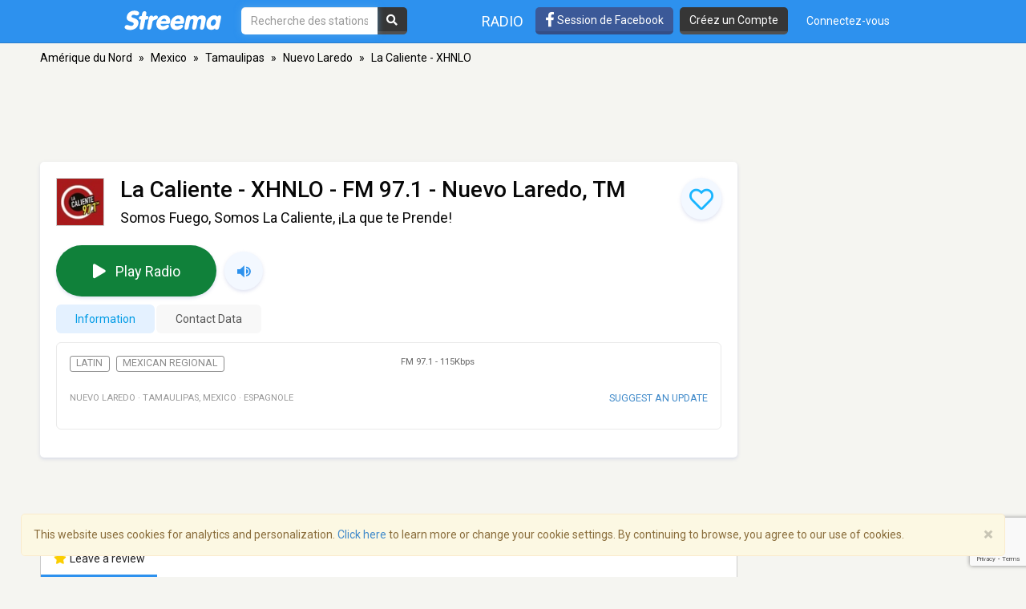

--- FILE ---
content_type: text/html; charset=utf-8
request_url: https://www.google.com/recaptcha/api2/anchor?ar=1&k=6LeCbKwfAAAAAGXbwG-wyQhhz9dxlXuTdtc_oCwI&co=aHR0cHM6Ly9mci5zdHJlZW1hLmNvbTo0NDM.&hl=en&v=N67nZn4AqZkNcbeMu4prBgzg&size=invisible&anchor-ms=20000&execute-ms=30000&cb=nf0v4bvhwyw4
body_size: 49940
content:
<!DOCTYPE HTML><html dir="ltr" lang="en"><head><meta http-equiv="Content-Type" content="text/html; charset=UTF-8">
<meta http-equiv="X-UA-Compatible" content="IE=edge">
<title>reCAPTCHA</title>
<style type="text/css">
/* cyrillic-ext */
@font-face {
  font-family: 'Roboto';
  font-style: normal;
  font-weight: 400;
  font-stretch: 100%;
  src: url(//fonts.gstatic.com/s/roboto/v48/KFO7CnqEu92Fr1ME7kSn66aGLdTylUAMa3GUBHMdazTgWw.woff2) format('woff2');
  unicode-range: U+0460-052F, U+1C80-1C8A, U+20B4, U+2DE0-2DFF, U+A640-A69F, U+FE2E-FE2F;
}
/* cyrillic */
@font-face {
  font-family: 'Roboto';
  font-style: normal;
  font-weight: 400;
  font-stretch: 100%;
  src: url(//fonts.gstatic.com/s/roboto/v48/KFO7CnqEu92Fr1ME7kSn66aGLdTylUAMa3iUBHMdazTgWw.woff2) format('woff2');
  unicode-range: U+0301, U+0400-045F, U+0490-0491, U+04B0-04B1, U+2116;
}
/* greek-ext */
@font-face {
  font-family: 'Roboto';
  font-style: normal;
  font-weight: 400;
  font-stretch: 100%;
  src: url(//fonts.gstatic.com/s/roboto/v48/KFO7CnqEu92Fr1ME7kSn66aGLdTylUAMa3CUBHMdazTgWw.woff2) format('woff2');
  unicode-range: U+1F00-1FFF;
}
/* greek */
@font-face {
  font-family: 'Roboto';
  font-style: normal;
  font-weight: 400;
  font-stretch: 100%;
  src: url(//fonts.gstatic.com/s/roboto/v48/KFO7CnqEu92Fr1ME7kSn66aGLdTylUAMa3-UBHMdazTgWw.woff2) format('woff2');
  unicode-range: U+0370-0377, U+037A-037F, U+0384-038A, U+038C, U+038E-03A1, U+03A3-03FF;
}
/* math */
@font-face {
  font-family: 'Roboto';
  font-style: normal;
  font-weight: 400;
  font-stretch: 100%;
  src: url(//fonts.gstatic.com/s/roboto/v48/KFO7CnqEu92Fr1ME7kSn66aGLdTylUAMawCUBHMdazTgWw.woff2) format('woff2');
  unicode-range: U+0302-0303, U+0305, U+0307-0308, U+0310, U+0312, U+0315, U+031A, U+0326-0327, U+032C, U+032F-0330, U+0332-0333, U+0338, U+033A, U+0346, U+034D, U+0391-03A1, U+03A3-03A9, U+03B1-03C9, U+03D1, U+03D5-03D6, U+03F0-03F1, U+03F4-03F5, U+2016-2017, U+2034-2038, U+203C, U+2040, U+2043, U+2047, U+2050, U+2057, U+205F, U+2070-2071, U+2074-208E, U+2090-209C, U+20D0-20DC, U+20E1, U+20E5-20EF, U+2100-2112, U+2114-2115, U+2117-2121, U+2123-214F, U+2190, U+2192, U+2194-21AE, U+21B0-21E5, U+21F1-21F2, U+21F4-2211, U+2213-2214, U+2216-22FF, U+2308-230B, U+2310, U+2319, U+231C-2321, U+2336-237A, U+237C, U+2395, U+239B-23B7, U+23D0, U+23DC-23E1, U+2474-2475, U+25AF, U+25B3, U+25B7, U+25BD, U+25C1, U+25CA, U+25CC, U+25FB, U+266D-266F, U+27C0-27FF, U+2900-2AFF, U+2B0E-2B11, U+2B30-2B4C, U+2BFE, U+3030, U+FF5B, U+FF5D, U+1D400-1D7FF, U+1EE00-1EEFF;
}
/* symbols */
@font-face {
  font-family: 'Roboto';
  font-style: normal;
  font-weight: 400;
  font-stretch: 100%;
  src: url(//fonts.gstatic.com/s/roboto/v48/KFO7CnqEu92Fr1ME7kSn66aGLdTylUAMaxKUBHMdazTgWw.woff2) format('woff2');
  unicode-range: U+0001-000C, U+000E-001F, U+007F-009F, U+20DD-20E0, U+20E2-20E4, U+2150-218F, U+2190, U+2192, U+2194-2199, U+21AF, U+21E6-21F0, U+21F3, U+2218-2219, U+2299, U+22C4-22C6, U+2300-243F, U+2440-244A, U+2460-24FF, U+25A0-27BF, U+2800-28FF, U+2921-2922, U+2981, U+29BF, U+29EB, U+2B00-2BFF, U+4DC0-4DFF, U+FFF9-FFFB, U+10140-1018E, U+10190-1019C, U+101A0, U+101D0-101FD, U+102E0-102FB, U+10E60-10E7E, U+1D2C0-1D2D3, U+1D2E0-1D37F, U+1F000-1F0FF, U+1F100-1F1AD, U+1F1E6-1F1FF, U+1F30D-1F30F, U+1F315, U+1F31C, U+1F31E, U+1F320-1F32C, U+1F336, U+1F378, U+1F37D, U+1F382, U+1F393-1F39F, U+1F3A7-1F3A8, U+1F3AC-1F3AF, U+1F3C2, U+1F3C4-1F3C6, U+1F3CA-1F3CE, U+1F3D4-1F3E0, U+1F3ED, U+1F3F1-1F3F3, U+1F3F5-1F3F7, U+1F408, U+1F415, U+1F41F, U+1F426, U+1F43F, U+1F441-1F442, U+1F444, U+1F446-1F449, U+1F44C-1F44E, U+1F453, U+1F46A, U+1F47D, U+1F4A3, U+1F4B0, U+1F4B3, U+1F4B9, U+1F4BB, U+1F4BF, U+1F4C8-1F4CB, U+1F4D6, U+1F4DA, U+1F4DF, U+1F4E3-1F4E6, U+1F4EA-1F4ED, U+1F4F7, U+1F4F9-1F4FB, U+1F4FD-1F4FE, U+1F503, U+1F507-1F50B, U+1F50D, U+1F512-1F513, U+1F53E-1F54A, U+1F54F-1F5FA, U+1F610, U+1F650-1F67F, U+1F687, U+1F68D, U+1F691, U+1F694, U+1F698, U+1F6AD, U+1F6B2, U+1F6B9-1F6BA, U+1F6BC, U+1F6C6-1F6CF, U+1F6D3-1F6D7, U+1F6E0-1F6EA, U+1F6F0-1F6F3, U+1F6F7-1F6FC, U+1F700-1F7FF, U+1F800-1F80B, U+1F810-1F847, U+1F850-1F859, U+1F860-1F887, U+1F890-1F8AD, U+1F8B0-1F8BB, U+1F8C0-1F8C1, U+1F900-1F90B, U+1F93B, U+1F946, U+1F984, U+1F996, U+1F9E9, U+1FA00-1FA6F, U+1FA70-1FA7C, U+1FA80-1FA89, U+1FA8F-1FAC6, U+1FACE-1FADC, U+1FADF-1FAE9, U+1FAF0-1FAF8, U+1FB00-1FBFF;
}
/* vietnamese */
@font-face {
  font-family: 'Roboto';
  font-style: normal;
  font-weight: 400;
  font-stretch: 100%;
  src: url(//fonts.gstatic.com/s/roboto/v48/KFO7CnqEu92Fr1ME7kSn66aGLdTylUAMa3OUBHMdazTgWw.woff2) format('woff2');
  unicode-range: U+0102-0103, U+0110-0111, U+0128-0129, U+0168-0169, U+01A0-01A1, U+01AF-01B0, U+0300-0301, U+0303-0304, U+0308-0309, U+0323, U+0329, U+1EA0-1EF9, U+20AB;
}
/* latin-ext */
@font-face {
  font-family: 'Roboto';
  font-style: normal;
  font-weight: 400;
  font-stretch: 100%;
  src: url(//fonts.gstatic.com/s/roboto/v48/KFO7CnqEu92Fr1ME7kSn66aGLdTylUAMa3KUBHMdazTgWw.woff2) format('woff2');
  unicode-range: U+0100-02BA, U+02BD-02C5, U+02C7-02CC, U+02CE-02D7, U+02DD-02FF, U+0304, U+0308, U+0329, U+1D00-1DBF, U+1E00-1E9F, U+1EF2-1EFF, U+2020, U+20A0-20AB, U+20AD-20C0, U+2113, U+2C60-2C7F, U+A720-A7FF;
}
/* latin */
@font-face {
  font-family: 'Roboto';
  font-style: normal;
  font-weight: 400;
  font-stretch: 100%;
  src: url(//fonts.gstatic.com/s/roboto/v48/KFO7CnqEu92Fr1ME7kSn66aGLdTylUAMa3yUBHMdazQ.woff2) format('woff2');
  unicode-range: U+0000-00FF, U+0131, U+0152-0153, U+02BB-02BC, U+02C6, U+02DA, U+02DC, U+0304, U+0308, U+0329, U+2000-206F, U+20AC, U+2122, U+2191, U+2193, U+2212, U+2215, U+FEFF, U+FFFD;
}
/* cyrillic-ext */
@font-face {
  font-family: 'Roboto';
  font-style: normal;
  font-weight: 500;
  font-stretch: 100%;
  src: url(//fonts.gstatic.com/s/roboto/v48/KFO7CnqEu92Fr1ME7kSn66aGLdTylUAMa3GUBHMdazTgWw.woff2) format('woff2');
  unicode-range: U+0460-052F, U+1C80-1C8A, U+20B4, U+2DE0-2DFF, U+A640-A69F, U+FE2E-FE2F;
}
/* cyrillic */
@font-face {
  font-family: 'Roboto';
  font-style: normal;
  font-weight: 500;
  font-stretch: 100%;
  src: url(//fonts.gstatic.com/s/roboto/v48/KFO7CnqEu92Fr1ME7kSn66aGLdTylUAMa3iUBHMdazTgWw.woff2) format('woff2');
  unicode-range: U+0301, U+0400-045F, U+0490-0491, U+04B0-04B1, U+2116;
}
/* greek-ext */
@font-face {
  font-family: 'Roboto';
  font-style: normal;
  font-weight: 500;
  font-stretch: 100%;
  src: url(//fonts.gstatic.com/s/roboto/v48/KFO7CnqEu92Fr1ME7kSn66aGLdTylUAMa3CUBHMdazTgWw.woff2) format('woff2');
  unicode-range: U+1F00-1FFF;
}
/* greek */
@font-face {
  font-family: 'Roboto';
  font-style: normal;
  font-weight: 500;
  font-stretch: 100%;
  src: url(//fonts.gstatic.com/s/roboto/v48/KFO7CnqEu92Fr1ME7kSn66aGLdTylUAMa3-UBHMdazTgWw.woff2) format('woff2');
  unicode-range: U+0370-0377, U+037A-037F, U+0384-038A, U+038C, U+038E-03A1, U+03A3-03FF;
}
/* math */
@font-face {
  font-family: 'Roboto';
  font-style: normal;
  font-weight: 500;
  font-stretch: 100%;
  src: url(//fonts.gstatic.com/s/roboto/v48/KFO7CnqEu92Fr1ME7kSn66aGLdTylUAMawCUBHMdazTgWw.woff2) format('woff2');
  unicode-range: U+0302-0303, U+0305, U+0307-0308, U+0310, U+0312, U+0315, U+031A, U+0326-0327, U+032C, U+032F-0330, U+0332-0333, U+0338, U+033A, U+0346, U+034D, U+0391-03A1, U+03A3-03A9, U+03B1-03C9, U+03D1, U+03D5-03D6, U+03F0-03F1, U+03F4-03F5, U+2016-2017, U+2034-2038, U+203C, U+2040, U+2043, U+2047, U+2050, U+2057, U+205F, U+2070-2071, U+2074-208E, U+2090-209C, U+20D0-20DC, U+20E1, U+20E5-20EF, U+2100-2112, U+2114-2115, U+2117-2121, U+2123-214F, U+2190, U+2192, U+2194-21AE, U+21B0-21E5, U+21F1-21F2, U+21F4-2211, U+2213-2214, U+2216-22FF, U+2308-230B, U+2310, U+2319, U+231C-2321, U+2336-237A, U+237C, U+2395, U+239B-23B7, U+23D0, U+23DC-23E1, U+2474-2475, U+25AF, U+25B3, U+25B7, U+25BD, U+25C1, U+25CA, U+25CC, U+25FB, U+266D-266F, U+27C0-27FF, U+2900-2AFF, U+2B0E-2B11, U+2B30-2B4C, U+2BFE, U+3030, U+FF5B, U+FF5D, U+1D400-1D7FF, U+1EE00-1EEFF;
}
/* symbols */
@font-face {
  font-family: 'Roboto';
  font-style: normal;
  font-weight: 500;
  font-stretch: 100%;
  src: url(//fonts.gstatic.com/s/roboto/v48/KFO7CnqEu92Fr1ME7kSn66aGLdTylUAMaxKUBHMdazTgWw.woff2) format('woff2');
  unicode-range: U+0001-000C, U+000E-001F, U+007F-009F, U+20DD-20E0, U+20E2-20E4, U+2150-218F, U+2190, U+2192, U+2194-2199, U+21AF, U+21E6-21F0, U+21F3, U+2218-2219, U+2299, U+22C4-22C6, U+2300-243F, U+2440-244A, U+2460-24FF, U+25A0-27BF, U+2800-28FF, U+2921-2922, U+2981, U+29BF, U+29EB, U+2B00-2BFF, U+4DC0-4DFF, U+FFF9-FFFB, U+10140-1018E, U+10190-1019C, U+101A0, U+101D0-101FD, U+102E0-102FB, U+10E60-10E7E, U+1D2C0-1D2D3, U+1D2E0-1D37F, U+1F000-1F0FF, U+1F100-1F1AD, U+1F1E6-1F1FF, U+1F30D-1F30F, U+1F315, U+1F31C, U+1F31E, U+1F320-1F32C, U+1F336, U+1F378, U+1F37D, U+1F382, U+1F393-1F39F, U+1F3A7-1F3A8, U+1F3AC-1F3AF, U+1F3C2, U+1F3C4-1F3C6, U+1F3CA-1F3CE, U+1F3D4-1F3E0, U+1F3ED, U+1F3F1-1F3F3, U+1F3F5-1F3F7, U+1F408, U+1F415, U+1F41F, U+1F426, U+1F43F, U+1F441-1F442, U+1F444, U+1F446-1F449, U+1F44C-1F44E, U+1F453, U+1F46A, U+1F47D, U+1F4A3, U+1F4B0, U+1F4B3, U+1F4B9, U+1F4BB, U+1F4BF, U+1F4C8-1F4CB, U+1F4D6, U+1F4DA, U+1F4DF, U+1F4E3-1F4E6, U+1F4EA-1F4ED, U+1F4F7, U+1F4F9-1F4FB, U+1F4FD-1F4FE, U+1F503, U+1F507-1F50B, U+1F50D, U+1F512-1F513, U+1F53E-1F54A, U+1F54F-1F5FA, U+1F610, U+1F650-1F67F, U+1F687, U+1F68D, U+1F691, U+1F694, U+1F698, U+1F6AD, U+1F6B2, U+1F6B9-1F6BA, U+1F6BC, U+1F6C6-1F6CF, U+1F6D3-1F6D7, U+1F6E0-1F6EA, U+1F6F0-1F6F3, U+1F6F7-1F6FC, U+1F700-1F7FF, U+1F800-1F80B, U+1F810-1F847, U+1F850-1F859, U+1F860-1F887, U+1F890-1F8AD, U+1F8B0-1F8BB, U+1F8C0-1F8C1, U+1F900-1F90B, U+1F93B, U+1F946, U+1F984, U+1F996, U+1F9E9, U+1FA00-1FA6F, U+1FA70-1FA7C, U+1FA80-1FA89, U+1FA8F-1FAC6, U+1FACE-1FADC, U+1FADF-1FAE9, U+1FAF0-1FAF8, U+1FB00-1FBFF;
}
/* vietnamese */
@font-face {
  font-family: 'Roboto';
  font-style: normal;
  font-weight: 500;
  font-stretch: 100%;
  src: url(//fonts.gstatic.com/s/roboto/v48/KFO7CnqEu92Fr1ME7kSn66aGLdTylUAMa3OUBHMdazTgWw.woff2) format('woff2');
  unicode-range: U+0102-0103, U+0110-0111, U+0128-0129, U+0168-0169, U+01A0-01A1, U+01AF-01B0, U+0300-0301, U+0303-0304, U+0308-0309, U+0323, U+0329, U+1EA0-1EF9, U+20AB;
}
/* latin-ext */
@font-face {
  font-family: 'Roboto';
  font-style: normal;
  font-weight: 500;
  font-stretch: 100%;
  src: url(//fonts.gstatic.com/s/roboto/v48/KFO7CnqEu92Fr1ME7kSn66aGLdTylUAMa3KUBHMdazTgWw.woff2) format('woff2');
  unicode-range: U+0100-02BA, U+02BD-02C5, U+02C7-02CC, U+02CE-02D7, U+02DD-02FF, U+0304, U+0308, U+0329, U+1D00-1DBF, U+1E00-1E9F, U+1EF2-1EFF, U+2020, U+20A0-20AB, U+20AD-20C0, U+2113, U+2C60-2C7F, U+A720-A7FF;
}
/* latin */
@font-face {
  font-family: 'Roboto';
  font-style: normal;
  font-weight: 500;
  font-stretch: 100%;
  src: url(//fonts.gstatic.com/s/roboto/v48/KFO7CnqEu92Fr1ME7kSn66aGLdTylUAMa3yUBHMdazQ.woff2) format('woff2');
  unicode-range: U+0000-00FF, U+0131, U+0152-0153, U+02BB-02BC, U+02C6, U+02DA, U+02DC, U+0304, U+0308, U+0329, U+2000-206F, U+20AC, U+2122, U+2191, U+2193, U+2212, U+2215, U+FEFF, U+FFFD;
}
/* cyrillic-ext */
@font-face {
  font-family: 'Roboto';
  font-style: normal;
  font-weight: 900;
  font-stretch: 100%;
  src: url(//fonts.gstatic.com/s/roboto/v48/KFO7CnqEu92Fr1ME7kSn66aGLdTylUAMa3GUBHMdazTgWw.woff2) format('woff2');
  unicode-range: U+0460-052F, U+1C80-1C8A, U+20B4, U+2DE0-2DFF, U+A640-A69F, U+FE2E-FE2F;
}
/* cyrillic */
@font-face {
  font-family: 'Roboto';
  font-style: normal;
  font-weight: 900;
  font-stretch: 100%;
  src: url(//fonts.gstatic.com/s/roboto/v48/KFO7CnqEu92Fr1ME7kSn66aGLdTylUAMa3iUBHMdazTgWw.woff2) format('woff2');
  unicode-range: U+0301, U+0400-045F, U+0490-0491, U+04B0-04B1, U+2116;
}
/* greek-ext */
@font-face {
  font-family: 'Roboto';
  font-style: normal;
  font-weight: 900;
  font-stretch: 100%;
  src: url(//fonts.gstatic.com/s/roboto/v48/KFO7CnqEu92Fr1ME7kSn66aGLdTylUAMa3CUBHMdazTgWw.woff2) format('woff2');
  unicode-range: U+1F00-1FFF;
}
/* greek */
@font-face {
  font-family: 'Roboto';
  font-style: normal;
  font-weight: 900;
  font-stretch: 100%;
  src: url(//fonts.gstatic.com/s/roboto/v48/KFO7CnqEu92Fr1ME7kSn66aGLdTylUAMa3-UBHMdazTgWw.woff2) format('woff2');
  unicode-range: U+0370-0377, U+037A-037F, U+0384-038A, U+038C, U+038E-03A1, U+03A3-03FF;
}
/* math */
@font-face {
  font-family: 'Roboto';
  font-style: normal;
  font-weight: 900;
  font-stretch: 100%;
  src: url(//fonts.gstatic.com/s/roboto/v48/KFO7CnqEu92Fr1ME7kSn66aGLdTylUAMawCUBHMdazTgWw.woff2) format('woff2');
  unicode-range: U+0302-0303, U+0305, U+0307-0308, U+0310, U+0312, U+0315, U+031A, U+0326-0327, U+032C, U+032F-0330, U+0332-0333, U+0338, U+033A, U+0346, U+034D, U+0391-03A1, U+03A3-03A9, U+03B1-03C9, U+03D1, U+03D5-03D6, U+03F0-03F1, U+03F4-03F5, U+2016-2017, U+2034-2038, U+203C, U+2040, U+2043, U+2047, U+2050, U+2057, U+205F, U+2070-2071, U+2074-208E, U+2090-209C, U+20D0-20DC, U+20E1, U+20E5-20EF, U+2100-2112, U+2114-2115, U+2117-2121, U+2123-214F, U+2190, U+2192, U+2194-21AE, U+21B0-21E5, U+21F1-21F2, U+21F4-2211, U+2213-2214, U+2216-22FF, U+2308-230B, U+2310, U+2319, U+231C-2321, U+2336-237A, U+237C, U+2395, U+239B-23B7, U+23D0, U+23DC-23E1, U+2474-2475, U+25AF, U+25B3, U+25B7, U+25BD, U+25C1, U+25CA, U+25CC, U+25FB, U+266D-266F, U+27C0-27FF, U+2900-2AFF, U+2B0E-2B11, U+2B30-2B4C, U+2BFE, U+3030, U+FF5B, U+FF5D, U+1D400-1D7FF, U+1EE00-1EEFF;
}
/* symbols */
@font-face {
  font-family: 'Roboto';
  font-style: normal;
  font-weight: 900;
  font-stretch: 100%;
  src: url(//fonts.gstatic.com/s/roboto/v48/KFO7CnqEu92Fr1ME7kSn66aGLdTylUAMaxKUBHMdazTgWw.woff2) format('woff2');
  unicode-range: U+0001-000C, U+000E-001F, U+007F-009F, U+20DD-20E0, U+20E2-20E4, U+2150-218F, U+2190, U+2192, U+2194-2199, U+21AF, U+21E6-21F0, U+21F3, U+2218-2219, U+2299, U+22C4-22C6, U+2300-243F, U+2440-244A, U+2460-24FF, U+25A0-27BF, U+2800-28FF, U+2921-2922, U+2981, U+29BF, U+29EB, U+2B00-2BFF, U+4DC0-4DFF, U+FFF9-FFFB, U+10140-1018E, U+10190-1019C, U+101A0, U+101D0-101FD, U+102E0-102FB, U+10E60-10E7E, U+1D2C0-1D2D3, U+1D2E0-1D37F, U+1F000-1F0FF, U+1F100-1F1AD, U+1F1E6-1F1FF, U+1F30D-1F30F, U+1F315, U+1F31C, U+1F31E, U+1F320-1F32C, U+1F336, U+1F378, U+1F37D, U+1F382, U+1F393-1F39F, U+1F3A7-1F3A8, U+1F3AC-1F3AF, U+1F3C2, U+1F3C4-1F3C6, U+1F3CA-1F3CE, U+1F3D4-1F3E0, U+1F3ED, U+1F3F1-1F3F3, U+1F3F5-1F3F7, U+1F408, U+1F415, U+1F41F, U+1F426, U+1F43F, U+1F441-1F442, U+1F444, U+1F446-1F449, U+1F44C-1F44E, U+1F453, U+1F46A, U+1F47D, U+1F4A3, U+1F4B0, U+1F4B3, U+1F4B9, U+1F4BB, U+1F4BF, U+1F4C8-1F4CB, U+1F4D6, U+1F4DA, U+1F4DF, U+1F4E3-1F4E6, U+1F4EA-1F4ED, U+1F4F7, U+1F4F9-1F4FB, U+1F4FD-1F4FE, U+1F503, U+1F507-1F50B, U+1F50D, U+1F512-1F513, U+1F53E-1F54A, U+1F54F-1F5FA, U+1F610, U+1F650-1F67F, U+1F687, U+1F68D, U+1F691, U+1F694, U+1F698, U+1F6AD, U+1F6B2, U+1F6B9-1F6BA, U+1F6BC, U+1F6C6-1F6CF, U+1F6D3-1F6D7, U+1F6E0-1F6EA, U+1F6F0-1F6F3, U+1F6F7-1F6FC, U+1F700-1F7FF, U+1F800-1F80B, U+1F810-1F847, U+1F850-1F859, U+1F860-1F887, U+1F890-1F8AD, U+1F8B0-1F8BB, U+1F8C0-1F8C1, U+1F900-1F90B, U+1F93B, U+1F946, U+1F984, U+1F996, U+1F9E9, U+1FA00-1FA6F, U+1FA70-1FA7C, U+1FA80-1FA89, U+1FA8F-1FAC6, U+1FACE-1FADC, U+1FADF-1FAE9, U+1FAF0-1FAF8, U+1FB00-1FBFF;
}
/* vietnamese */
@font-face {
  font-family: 'Roboto';
  font-style: normal;
  font-weight: 900;
  font-stretch: 100%;
  src: url(//fonts.gstatic.com/s/roboto/v48/KFO7CnqEu92Fr1ME7kSn66aGLdTylUAMa3OUBHMdazTgWw.woff2) format('woff2');
  unicode-range: U+0102-0103, U+0110-0111, U+0128-0129, U+0168-0169, U+01A0-01A1, U+01AF-01B0, U+0300-0301, U+0303-0304, U+0308-0309, U+0323, U+0329, U+1EA0-1EF9, U+20AB;
}
/* latin-ext */
@font-face {
  font-family: 'Roboto';
  font-style: normal;
  font-weight: 900;
  font-stretch: 100%;
  src: url(//fonts.gstatic.com/s/roboto/v48/KFO7CnqEu92Fr1ME7kSn66aGLdTylUAMa3KUBHMdazTgWw.woff2) format('woff2');
  unicode-range: U+0100-02BA, U+02BD-02C5, U+02C7-02CC, U+02CE-02D7, U+02DD-02FF, U+0304, U+0308, U+0329, U+1D00-1DBF, U+1E00-1E9F, U+1EF2-1EFF, U+2020, U+20A0-20AB, U+20AD-20C0, U+2113, U+2C60-2C7F, U+A720-A7FF;
}
/* latin */
@font-face {
  font-family: 'Roboto';
  font-style: normal;
  font-weight: 900;
  font-stretch: 100%;
  src: url(//fonts.gstatic.com/s/roboto/v48/KFO7CnqEu92Fr1ME7kSn66aGLdTylUAMa3yUBHMdazQ.woff2) format('woff2');
  unicode-range: U+0000-00FF, U+0131, U+0152-0153, U+02BB-02BC, U+02C6, U+02DA, U+02DC, U+0304, U+0308, U+0329, U+2000-206F, U+20AC, U+2122, U+2191, U+2193, U+2212, U+2215, U+FEFF, U+FFFD;
}

</style>
<link rel="stylesheet" type="text/css" href="https://www.gstatic.com/recaptcha/releases/N67nZn4AqZkNcbeMu4prBgzg/styles__ltr.css">
<script nonce="SkhBTFAAhS81O40IjaWIHA" type="text/javascript">window['__recaptcha_api'] = 'https://www.google.com/recaptcha/api2/';</script>
<script type="text/javascript" src="https://www.gstatic.com/recaptcha/releases/N67nZn4AqZkNcbeMu4prBgzg/recaptcha__en.js" nonce="SkhBTFAAhS81O40IjaWIHA">
      
    </script></head>
<body><div id="rc-anchor-alert" class="rc-anchor-alert"></div>
<input type="hidden" id="recaptcha-token" value="[base64]">
<script type="text/javascript" nonce="SkhBTFAAhS81O40IjaWIHA">
      recaptcha.anchor.Main.init("[\x22ainput\x22,[\x22bgdata\x22,\x22\x22,\[base64]/[base64]/[base64]/bmV3IHJbeF0oY1swXSk6RT09Mj9uZXcgclt4XShjWzBdLGNbMV0pOkU9PTM/bmV3IHJbeF0oY1swXSxjWzFdLGNbMl0pOkU9PTQ/[base64]/[base64]/[base64]/[base64]/[base64]/[base64]/[base64]/[base64]\x22,\[base64]\\u003d\\u003d\x22,\x22YsOzwq1Ef3ZHw7tQIXLDoMOcw47Do8OZOkrCgDbDrH7ChsOowoIGUCHDkMOxw6xXw5DDjV4oCcKJw7EaFA3DsnJMwrHCo8OLHcKMVcKVw7sfU8Ogw53Dk8Okw7JgRsKPw4DDoAZ4TMKjwq7Cil7CvsKOSXN9Q8OBIsKEw4VrCsKGwoQzUUAGw6sjwrQlw5/ChTzDssKHOEQMwpUTw7k7wpgRw55hJsKka8KaVcORwqsgw4o3wrzDgH96wqlPw6nCuBzCkiYLdgV+w4tRMMKVwrDCssOewo7DrsK1w4EnwoxRw5xuw4EBw5zCkFTCucKENsK+V01/e8Kewoh/T8ObLBpWU8OccQvCuhIUwq9bZMK9JGvClTfCosKcD8O/w6/Di2jDqiHDuylnOsOIw4jCnUlWfEPCkMKXDMK7w68dw6thw7HCv8KeDnQ7N3l6O8KIRsOSKsO4V8OybRl/[base64]/wpTCpW8Aw6tBS8OSwpwiwrA0WQFlwpYdEQkfAz7CoMO1w5AMw6/CjlRePMK6acKrwoNVDiXCkyYMw4ErBcOnwr1tBE/Dt8OPwoEuQHArwrvCpFYpB3QXwqBqYcKdS8OcB1ZFSMOQHTzDjEjCmyckJiRFW8Oyw4bCtUdZw4w4CnAqwr13XGvCvAXCvsOOdFFWQsOQDcO/woMiwqbCnMKuZGBbw6jCnFx4wpMdKMO+dgwwSzI6UcKiw5XDhcO3wqDCrsO6w4dhwopCRCTDqsKDZXLCgS5PwptfbcKNwpTCq8Kbw5LDhsOYw5Aiwpo7w6nDiMK4E8K8wpbDjXh6RE7CkMOew4RVw60mwpoTwpvCqDEoagRNOkJTSsOPJcOYW8Kqwq/Cr8KHZsOcw4hMwoBDw604EC/CqhwjaxvCgC7Cs8KTw7bCoFlXUsOxw6fCi8KcTsOpw7XCqml2w6DCi0kXw5xpD8KdFUrClEFWTMOHMMKJCsKBw5kvwostSsO8w6/ClcOvEXPDrsKow7XCp8KQw7hfwoAJdGs+wo3Dnko/[base64]/[base64]/DusOCQMKaKlRqeMODw4/[base64]/[base64]/DgHHDqilEw7fDklbDtnjCtMObw4PCiww8Vl/DlcOhwp9QwptYDMK0DGbCl8KrwpHDhB4kAXHDtsOGw75fA3TCl8OIwp9Mw57DqsOYV2pbbsKZw6tdwpnDocOYGsKmw5XCssKzw45uYVNDwrTCqgXCgMKzwofCp8KIFsOewofCoRlMw7LClVolwp/CvlQhwoMSwqvDoFMOwqE3wpLChsOrax/DgmTCuwPCgy86w6bDumfDrj7Dq2/ChMKfw6DCi2M9asOrwp/[base64]/DtMKhwrTChh7CiHjCncKywqLDvsKJworClnhgCcK7QMK+Bh7DrinDmmHDsMO+Th/[base64]/DsMKfFMKIw6jCksOmw4I2w4vCqXTCkcOOw5nCqVjDnsKKwpdxw4rDqh9fw75UE2LCucK6wqXCoyAeQ8K5HcKlI0JJHEzDl8KTwrjCgMKvwoJpwqTDs8OvZgYYwqPDpmTCo8KMwpp2CMKGwq/DjMKZJybDqMKbV1TCqTsrwoHDiDoiw6sQwpVow7Acw4/CkMOXPMOuw6JKYE1hRsOxw6p0wqMoWhBFJSzDgmTCqWFyw5DDgjJLHn4/w6Fgw5XDscOEKMKQw5fDpsKVLsOTDMOOwpwpw5vChBF6woNQwrdsT8KVw4/Cg8OFaFrCpMOFwphePsObwrfCicKCOsOWwqR4Nh/DjkU/wo3CsyDCkcOeKMOBLzBCw6HCiA0cwqp9ZsO3MFHDh8Ksw7oFwq/CtsKAcsOTw40GEMObHcKsw7JKw7kBw5TCt8OFw7oDwrHChMKvwpfDr8K4OsOUw6wMb1B6SMKiUVnDuj/[base64]/DnijDmkrDtiBCQcKiUMKiDcKQw74lHW4GC8KdRwnDpgxOB8O8wrtZJDYnwrTCqkvDlMKSBcOUwqTDqmnDs8Oow7DDkEgSw4XDiELDq8Ohw5ZcZMKRE8O6wrXDrm5yFMOYw6sjCsKDw6JjwoJ6BUd4wrvDk8OBwrI3YMO3w5jCjwhUS8O2w7AnK8Kvwo9aBcO8wp/[base64]/CmR8aw4MHwqBnw6DChsKWwrMSFipaPmkgJ0fCukDCksOVwrZDw7hvE8KCwrlMWhZ0w7Qow7jDkcKgwrZCPlrCvMOtJcOBNMO/w5HCiMOqK3PDqiIJH8KVecKbwrTCj1EVBj4JNsODYcKDC8OYwoRrw7HCpsKPKAfCo8KKwoRsw4wqw6jCrGoRw6wBSS4ew77Chm8HJVcFw4zDu3wGem/Dn8OmTwTDpsO2wpIaw7dGZsOdUgddfMOqBENww4lXw6dxw4rDo8K3wr4pDjV4wqR/N8OOwqbCkn89WxtSw4geA3DCusKywrxDwqYvwrzDucKXw7UywopawrfDpsKaw7fCmUXDpMK+Vy9sMGBBwpRSwpxFWMKJw4LDslkOFlbDh8KXwpZFwq0yTsKfw6JxX0/CmCV1wq0tw5TCvmvDmzkVwpzDpnvCswXCocOTw4QcagxZw4o+asKscMOfw6XCjGvClSzCuSzDu8OZw5HDu8K0dsO2CsO3wrk+wo9FS0ZyOMOMGcObwr0rVWh4CEgpScKRFVJqDRfDmMKUwqMdwp4fV0nDocOHYsOxIcKPw5/Dg8KCPCpQw6rClRV4wrJHScKkTsK1wovCqmfDrMOjZ8O1w7JPZz7CoMONw7YwwpIpwrvDgsKIRsK/[base64]/wrtmQwgowqlifmLClBd0N2rCtH/Dl8KswrXDksKmw4NtBRXCjsKgw6zDhV8lwp8BHcKGw7zDthnCsSJAIcKCw7kgJEkkH8KoIMKqAhbDulbCigQcw6nChGJQw4zDkCZew5zDihgGdwJzJnjCkcKGLhRubMKsUxAowqd9AwgHan1xTHsVw4/[base64]/CoMKdw7vCkXbDjCzDvMK2w6zDl3IwZcKca8O6bnoAVcOZw7s3w4M3FirDl8OrYAd/DMKWwr/CtxhMw6owFCIObHfDr1HCpMKcwpXDjMOiNVTCkcKQw4DDrMKMHhFXIX/CvcKRR3XCrF4pwphew61sTXfDu8Kew6FRGV5KBsK4woNIAsK0w4hdM2l3LSzDnQgUZ8K2wqBbwqfDvGDCpsOQw4JvasKKPCRvGwoHwpPDosOVe8Oqw4zDjAkPa2zCnUMCwpBiw5/[base64]/w5PDrMKywoPCh8K4wpUVw7spC8O3YMK2w6lAwqbClCJRJWUJJcK+JT1zRcKvODjDpxJjV1kCwqjCmsOGw5TDtMKiTsOOW8KCXVQew5FkwpLCuEoaT8KEVRvDpHDCm8KKH0/Cq8ObIsO+ITEYC8K0OsO5PFDDoANbwo8Ywoo5ZcOiw5LCnMKewqfDvcOMw5ciwrJkw4TCsFnCk8OEwoHCoR3CucOcwqoIdcKOST/ClcOIUMKwacKBwofCvTbCrMKda8KQNkUqw6/Dv8K5w5MSGMOOw5jCp0zDq8KIOcKew6pZw5vCkcOxwpzCsQQaw68Gw5jDvsOkJ8KYwqbCosKiRsO6OBRPwrdswrpiwpLDpxDChMO6FRMXw43DhsK/TicUw5TCqcOUw54+wr/DoMOEwpjDhGhlak3DigoPwofDgsOXNwvCnsOYZcKsMMOTwpTDn0xCw6vCvWYuThjDrcOcKmgMNEx/w5YFwoBEBsKoLsKbciUaHQHDnMKUZDkLwpZLw4k3CcOTegQowpvDjxFSw4PClXdZwq3CgMKMcxFyQm46CwgcwqTDhMOEwroCwpzDqFXDncKAIsKYeVPDk8OdWMKUw4TDm0DChcOEEMKuF0XDujjDlMOVdyXCni/CoMKfEcKJdGYrawVQeVDDk8KLwo4qw7ZMNjE8w4nCisKnw47Di8Kew53CjX8rCsKXJAjDkBFcw4rCnMODacOYwrjDqVDDjMKPwq0mQcK4wqzCs8OgZiQKeMKLw6TDolQHYkp5w5LDlMKjw4oWeSrCjMKxw6bCusK1wqrChBMnw7R8wqzDqxLDqsO/[base64]/MSfDoD4DcsKRKELCucK4w4xtwpNIw7IHwojDosKWw4zCuXXDkHZnKMKOTTxudk3Dm0ZuwqbCmSrChsOMEzcgw5MzB1JfwpvCrsOMOA7CuVUhc8ONJsOEP8KyZ8KhwppcwoTDsyFIOjTDh2bDnCTCuGF0CsO/w7VoUsKMJhYiwqnDi8KDZXNFecO4JsKjwobCuCrCtwI3MkBzwobCq3LDumjDpkZ2BDlrw6rComrDpMOUw4lzw6l9WSd3w5w8V0F+NsOnw78Sw6c5w5V/wqrDo8KLw5bDhATDnBPDvcKSNWAsWFrCsMKPwpHCtHDCoCVOSXXCjMKxRcKvwrEmGMOdw77DiMKic8KQYsOVwpgQw656wqV6wpXCt2fConQyE8KHw7Nhwq8yMg1UwqF8wqvDpsO+w4zDnk99XsKpw6/CjERKwrrDs8OLVcO5CFHDtynDugnCg8KndkvDnsOcd8O3w4JoTgg3NwnDpcOFGSnDqkdlfxtmeA/DtErDlcKXMMOFLsK2U1vDnDjCjTnDrghKwpUoS8OuZMOKworCvGI4b3TCjcKANnZbw41WwooNw7MiYh8uwrgZN0TCmSLCo1tMw4LCgcKOwrplw4HDtsK+RlwpXMKXXsKjwoNkFMK/w7hICyJmw7TCqXFnRsOzBsKiZ8ONw5w8JsK9wo3DumEBMyUiYMKkHMKZw7cjM2nDkg99LcK5w6DDu0XDsWdMwp3Di1vCi8KRw5nDrCgfZnJ+EsOVwoESDMKKwq/Cq8K/wpnDkgUPw5dsQldxGMOGw6zCtH8rJ8K+wqbCgWhmB2vDizAWd8OAAcKyehXDr8OIVsKVw4k2wpnDiTPDrQByPgJlDVLDscO8PWLDucKfDsKScEV8O8KCw7VWTsKOwrcYw7zCmwTCgMKfZ1DCvx/[base64]/CmBrDtsKJwos3woh0wqQLP8OSMD7Dq8OwwqDCrcOUwqs5wqgQfAXCg0BGX8ONw5fCmVrDrsO+e8O9b8K8w7d5w6zDpg/[base64]/[base64]/DhFDDt3NNGcK7ViDCgjlWw6LCswYaw7PCqS7Dr3Vhw599YBp6wpcGwrondmrDsSJ/UcOBwoxXwp/DpcOzBMO0OMOSwpjDusO8AXVsw73DnsKsw6hsw5bDskXCqsOew6xuwrVuw6rDqsOWw5M4bR7Cuz0mwqMZw5XDqsKBwqwSGXdIwpJCw7PDqTvCq8Ojw6cvwrlPwpgaQcOMwqjDo0xXw5gkNj1Ow7bDt3PCuldpw4gXw6/CrGHChSPDnMOvw5BaCcONw7XDq08oI8OHw4E0w6Fnd8KBU8Kww5t/dSEkwpctwpIuHwZfw6kkw6JSwrQpw5dPJj8DYw1Cw5cNJCljH8ObZzbDnHx7WnJhw5UeaMKhUwbDp0TDhERQUkrDh8K4woxvcWzCk0LCiDLCl8OUZMOlXcOFw59LHMK9OMKFw54Aw7/[base64]/CisOZw7RzcsK7w4Y/BsOFRsOvw77DusO6w7PCp8K7wpwNZsK3wqAndBshwpjCrMOgMApbdwxswpIGwrtsd8KPe8Kkwo5ABMKbwosRwqJ/[base64]/DjcKww63Dl8KCBsKUDBrDgsK/dTVwMcO/LCbCtcO6asOzE1l1BMOpWkgxwqDCuGR5S8O+wqIkw7bCssKTwojCj8Kpw4nCggPChADDicK3PRsgRDF8wq7CqBPDjW/Cr3DCncKXwodDwqEEw45IRV1RaS3Cm3Utwosiw51Tw7/DtQXDhgjDncOrE0l2w5TDocOaw4HCpx3CucKecsOIw7towrkMYBNze8KVwrbDvsOzw4DCo8KMPsODdkrDihN3wofDqcOXFsKpw4xgwq1oYcOVw4BSGFrCosKow7JKRcKBTDXCpcOJCjp2XiURBFzDpz47PRvCq8KGBBN9c8OcCcKqwqXCizHDr8KRw49Ew5DCsT/[base64]/CtcKsF8OdwqvDhsK8NcKxwpgrOcOIJzXDuXTDscKOQsOKw5DCnsKawrhtQSsjw6pJVR7DsMOuw4VLDy/DvjXCqsKjw4VDaDZVw7LCsBEGwp4+KQ3DjcOLw5/DgkBOw7xQwpDCrTHDvh9xwqHDgxvCg8OFw6QgZsOtwrrDjG/[base64]/CuMOLw5nDuRLCuMKQbcKgw4jDrBvCncK7wrtpwrzDvDFgSyYIfcOZwoYYwozCg8Kfd8Oew5XCmMKzwqDCvsO3AAwbFMKkIMKHdSAkBFLCrDIKwrAZTwrDksKnFsK2C8KFwqBbwrrClxZkw7LCpcKUXcOjIiDDt8Kkwr52ai7CksKwTlV5wrUOKMOCw7omw53ChRvCui/ChxrDiMOZP8KAw6fCtCfDlsOTw6vDonxAGsK1DsKYw4HDomvDtsKEZ8KBw7vCr8K6IAVMwp7Cjj3DkBnDsUxFd8OgaV8iOcKMw7XCjsKKQ0TCjSzDmnfCq8KTw59ewoYjW8O2wq7DtcO3w58WwpgtKcOOMX5KwoIBUFzDqMO4UMOZw5nCqCQqLADDl0/DksOJw5jDocORw7LDkzkbwoPCk27CqcK3wq00woLDsiNoXsOcCsK2w6TDv8ODEQjCo2FYw4TCvcKVwoRVw5jDlSnDgcKzVBAbNBY/SW8Zb8K7w5TDrHpVacKjwpUwH8KcMEnCq8O1woPCgMOQwoFJH316AHUtcx1rTsK/woELIjzCpsO5I8OPw6ImXlbDpQnCm1bClMKuwpPChmBvQWBZw5h8dGzDnRp7w50jHMOpwrfDm0zCi8Odw4RDwoHCmsKQZsKXZ0zCrMO6w6LDhcOrDsOxw73CnMKAw54HwqEjwrpuwo/Cn8Ozw5YEw5TDqMKFw4/CtytHGcK0d8O/QDPCgGgIw4PCv3Utw6TDgzFpwpU6w7nCtBvCu21yMcK4wowcOsOaCMKQNMKrwoxxw5LDq0XDvMOBTVJhFy/DoRjCowJmw7d2b8OwR2RrXcOawo/[base64]/DnHLCnyXCoy0RYzPCmMOowrEow4TDu8KudirCvyd8JHPDlMK8wr3DplDDksOkGS/Dr8OxHnJhwpBUw4jDncKdamXDs8OVaCEQYsO5JCPCjjPDkMOGKTnCqB88I8KrwoPCv8OncsOiwpjDqQ1nwoszwrw2MXjCkMONI8O2woFLBmBcHQ05LMK/Dgl5chzCoiFLPk8iwoLCl3LCh8KSw7fCgcOMw64kPCzCucKyw5w1YgzDlsODcDxYwqg+UUpGBMO3w7HDksKBwoETw64hHX/DhF5/R8Ofw49ZdsK3w4wfwqh5acKQwrVzNgE/w7BZZsK5w5FvwpHCp8KAeF7CiMKVeSQhw5Q/w6JCUS7CssORO2DDtgdKSDEycCkWwo51GjvDqzbCqsKEJRNEFcKbB8KKwoBZVD7DjXHCjyIxw68KUX3DnsKJw4TDri/DjsKKccO/w7QHPxNuGQ3DvAZawrHDhMOVBjjDpMKWDwt9DcKEw7/Dt8O+w7LChhPCqcOtKFfCnsKlw4IQwrrChx3Ch8KcEMOmw5IwfEQwwrDCtk1gVhnDlyI7Qx8Swr9Zw6vDhcOEw6AECWIMNys8wp/[base64]/CnEkSUwlkw5gXGMKtw7UgCMOHw5fDvxLCsAwww7TDl3p9wqlpNlNpw6TCosKvFkjDt8KPF8OYYcKbY8OEwqfCrWvDi8KxL8OxNWLDiTLCncOpw6DCgVNYRMOzw5lFf3oQdxLDrzMPdcKFwr8EwpM4PBPCgG3DolwZwooWw7DDv8KRw5/[base64]/[base64]/Zj9CR8O5OjEIHsKtf1tdw7/CgBNaDBZUKcOnwpoGeErCocOwVMO/wrbDqzBRQsOnw60TUMOQOR5XwrpMTRnDhMOwR8OJwq7Dqn7Dux0Fw4lcZMKrwpzCm2hTc8OjwohkJ8Orwo9Ew4vCm8KOCwHCv8KgeB/DrDQ0w4wyVsOGbsOQPcKUwqYQw7rCsiBaw6U1wp0uw5sPwqxvQMKgEU9Lwr1MwphNAwbCs8Osw7rCr0kbwqBoWcOjw4vDhcOxRndUw77CrADCoAHDrMKFSTU8wpfDvEQww6XClwV5BW7Dl8OAwog/w4/Cg8O0wrQnw5M4DMOrwoXCp0jCgcKhwpTCsMOuwqoaw5MnLQTDtiZKwo94w4xFFyTCnwZ1IcODUBgfDivDl8KlwrXCpXPCmsOGw7oePMKTP8Kvw5MKwq7DgsKMdcOUwrgWwpdFw5BXQifDqA9Uw40Fwo48w6zDrcK9F8K/wpnDpm1+w6gzccKhcnfCq054w60Ve0Niw4zDt0VeW8O6c8OdeMO0UsKXQB3CsCjDvsKdFsKoP1bCtFzDk8OqJsOjw6EJAsKoe8OOwoXCssOWw400PsOvw7rDhivCl8K4wpTDtcOFZ29oKl/[base64]/wrrCmBs2w5MFw4dsWMOFw7lbUcKBG8Onwo0qw6FeOE0Wwp4zUsKSw4c5w4jDnH49w5BQXMOrZDdkw4PCuMOwacKGwrkqKlkeMcKrbnPClxogwr/DrMOcanDCuBbDpMONHMK0DMK8HsOowojCpmE5wqYWwrbDo3TCh8OqIsOtwp7DscOvw5guwrlvw4EhHijCo8OlHcKiTMKQUFjCngXDqsKswpLDlHoKw4pGwpHDm8K9w7Vawq/Dp8OffcKrAsKqGcOYE0PDsVYkwrvDv0ESThDCmsK1UHlwY8OYJsKuwrJNU3XCjsKnIcO1L2rDpV/DlMKYw7LDvjtmwqV9wo8Dw4TDpzDCmsOBHQsUwr8awqDDjMOGwo7CjsKiwpIswrTCiMKlw6DDl8KOwpvDihvCr1hzJiofw6/DnsOYw5FAE2osekXDmQkXZsKBw50cwofDr8KOw4PCusO3wr8bwpQKSsKlw5Iow4lmfsK3wprCoCTCjMO+w7HDgMKFPsK3bsO3wrttO8OEA8KRQSbCkMK9w6/DgQfCsMKTwpQNwpTCi8KuwqzCgl91wqvDv8OnG8O9RsO2PsO1HcO6wrJywprChsOnw4rCqMOAw5vCncOqc8O4w5Egw5VQMMK4w4MUwqjDgi4AR3Epw7BawqV0KRosHsObwrrCgcO6w5bCuwXDqTkQIMOweMOaf8OUw7LCt8OdSA/DsmxKIjbDvMOxKcOrL38nV8OyFV3Do8OfA8KewoHCr8OtacOXw4fDj1/DpiXCnkTCv8Ozw6nDlMK1PHNNCHRPAB3CmcODw7PDsMKLwr7CqMOKQcKsSTBtBVMFwpElYMOKLQfDiMKpwogsw6fCtHsDwoPCh8KrwpPClgvClcO/w4vDjcOtwrpUwpVHJcOcwovDncK7IcOLKsOpw7HCksOfJU/CjDPDr1vCkMO4w6NbKn5cUMOpwqlocsKcw6zChcOdYhXCpsOwS8KWwozCjsK0dMKmD2sKdzjCqcOKHMKVW28Kw5XDgz5EG8OLPSNwwrnDv8OUVU/[base64]/w7FaCn/CmcKwcsKweXvCv27DqGFAbsOawrtbURNRZn7DgsOANUnCvcOuwqB3B8Kpwq3Dm8OzRcKXZ8OKwo7Do8K7wq3DuRdgw5nCmcKXWMKfVsK1dcKNGjzDimvDh8KRD8OtQGVfwohJwqzDvkbDlUUqLMKuPmHCh28hwqUTA1vDvHnCqk7Dk0TDuMOYw6/[base64]/ccOQw7Qjw4DCksK6wqfDr8OmwrkQEU/CgnjCi8ObE1/[base64]/[base64]/[base64]/DsyvCocKOUMK0TsKLwrrCtcOjwrvCvcKpwo7CrsKowpFaezkdwozDnX/CrCZ5bsKMZcOhwrbCvMOuw7IfwrLCsMKCw58FbCtgDioMwqxNw5jDuMOEY8KMQFfCksKLwrvDv8OFJcOjcsO4G8KKWMO+fE/DnAPCvBHDskLCmMOFFzDDknbDt8Kzw4oiwr7DvCFUwqXDjMO3acKfYHVFeFM2w4pLfsKbw6PDrnRFB8KlwrUBw5QsMVzCimVBWX4ZQTLClCVHeGLChS3Dk0Nvw4HDkGF0w7DCrsOQeWRSwoXCjsKdw7Nrw6dJw5R4CcO5wojDrgrDrkLCvll/w6vDjULDpMKkwoEQwpgZfMKQwojCgsOLwqtlw7k9w7vDr0jCrD0SGy7CkcOLwoLCrcKXB8Kbw6fDrHjCmsKtMcOTRWoPw4PDtsOOZHVwa8K2V2orwrEQw7kcwp4MCcOfMQvCpMK+wrgOEsO8Rzd7w5wBwpjCohtEfsO8UBTCr8KAFlXCnsOVCQJdwqAWw4ceZcKEw4/CqMOwAcO4fTRbw4/DnsOewq87N8KIwrAXw5/DtH9+XcOTKy/[base64]/ClF8tBcKwCsOGwp/Clk7DuznDt03Dmj7CiQNHEcO/GUVlHhBhw4lnY8O0wrR6W8OxMCU4Sn/DmzDCi8KhDRjCsQQ9NsK0MnfDlsONNDTDtMOXTsOaHAc8w4vDq8O/[base64]/[base64]/[base64]/CtnfCisKEej3DvsOXX8O8w7DCusOtwpcEwpdBbF7DksOlHAkJworDhzDCuwPDmWsQTgp/wp/DqAojImzDsmrDnsOdbBF0w61nMQsmf8OBXMK6YXTCuWfDqMOxw68iw5oAeUYqw4M8w7/[base64]/[base64]/CslpRJ3bDkyvDtsKcG8KaHHBmw4jDiMK6CMKzwp5kw7VQw5bCj03CqGYlIhzDvMK6YcK+w7wfw5DDk1LDtnUxw4rCiFDCu8O8JnEsOhFZZGjDrHk4wp7Ds23DusOewqnCt0rDlsO3TMKwwqzCv8KUNMOmIx7DjwovJsOkUm7CtMONb8KOTMOqw7/CvMOKwoswwpHDv27ClBoqWU95Ll/[base64]/DiTsRw5DDj8Oxw4Y/wrvCusOJTkwjw7xOwroMXMKpGWvCk1zDtMK9OHRrBUbDlMKzIyTDr29Awp0jw5xGPQs3Y3zCgMKFI1zCu8OjFMKzTcOiw7VYc8KqeWAxw7fCvn7CjQokw4UxVFtQwrFnw5vCv3/DsGwjAmoow6DDi8KMwrIRwrs1bMO5wp8ww4/Ci8OKw6bChUvDkMOJwrXCokA1aQ/DrMOtwqQeWMOxwr8ew4vCoXFVw6BQTAtXN8Oew6powo3CusKuw45LWcK0CsKMX8KoJW1hw4pTw4HClMOaw4TCrkLChk1laGgPw6XCiDk9wrhUScKrwqB+CMO4Lh4KImB2cMOlw7rDlxILEMOKw5EmYcKJX8K7wo/Dgl4/[base64]/CnsKcGE55wrF9fBVpwpbDqGXClCUtQMO2V23DoGzClMKPwr3DtwwWw4HCr8KSwqwlYcK4w7zDkxPDgmPCnzUWwpHDnjbDt3AMAMOFEMKUwpTDuSXDrTvDgcKxwqovwoFcBMOVwoREw4wjYsKMwqkOFsKlcV1jFsO3AcO8dwtAw5lJwqPCosOvwrFcwrTCvDPDsStkVD/DlhXDn8K+w7JcwoXDnTjCrm4RwpzCvcOfwrTCtw1OwrrDpGHCs8K2QsK3w7/[base64]/CrsOyeQR3wrg0w6JYw711wqdwMsKyw5tgUUYBN3DCv3AAF3U2wrDCtxxzJm7Cm0rDtsKmBsONTFbCn316NMKsw6/CjjENw4bCsATCmMOXecKWH28laMKowrUkw78bNMOAU8O3JBHDscKAelkowp/CumFSNsOow4/ChcOPw5bDocKrw7d2w7Y5wpZqw41Hw6TCpVxJwox7LTbCv8KaVsOMwpBZw7fDrTlkw515w7rDvHbDmBbCpcKJwrh0IcOVOMK+OCrCksKTc8Kewq50w6DCnwJ0wpAldnrCgU1Hwp9WBEQeQUHCisKZwpjDi8OlfSJ9wpTChHcfc8KuOwN8wpx2wrXCth3CsB3DqR/CjMOVwrFXw4d3w6LCpsOda8OueSTCmcKuwowrw6JUwqFww4hBw5d3wrNEw4EDCl9Zw5Q9BXM0WjHCtmw+w5rDl8Khw5vCn8KeQsO7DcOzw7Ftw5l6MUjCkzhREGgCwq7Dk1UFw4TDtcKuw6IsdwNZwrbCncKtS3/CqcK1K8KaBAnDgmhHJRHDjsOtMBtlU8KQK3HDh8KdMcKBVTLDsE4yw6/[base64]/DngdXfWQhw7DCl8OQw7lJwrg8w5zDusKdMhPDhsKywpIqwpURNsORMw/CuMOxwoDCpMOOwoXDjGMWw7PCmCA7wpg1Bh3Cv8ODAAJgeBkWO8OmSsOcOEhFOMKXw6rDijUtwp8ORGvDtmtbwr7CpHvDmMOZLhd9w7vCt3tcwqfCjgREb1fDhRPCjjjCuMObwrvDrcOLWUbDpjnDjMOYCT1mw6/ColwBwr0gYsKQCMOCfA9CwotLXMKbLGRAw6p7wqPCnsO2XsK+JVvCkgTCjVnDnGrDncOXw4rDoMOZwp9UF8OCfStcf1coHwnCskrCiTbCtUPDlXofCsKTNsKkwoDCgTXDsmfDocK1fjzCmMKDL8OnwpzDgsKycsOFF8K0w6E5JwMPw7/Dkj3ClMKAw6HCtxHCpH3CjwFCw6vDscObwosOPsKsw6jCsinDpsKTMArDmsOvwqY+dGREH8KAeUkkw7FbesOawqzDpsKDa8KvwozDjMKbwpjCsBdIwqh3wpYNw6HCgsO7BkLCnEXCucKHdyc0wqZ0wodaFMK8WF0Swp/CpsOgw5dBNCJ4QMO3Z8KCeMOaVBQ3wqF1wqQDNMKKUMOhfMOVXcORwrduw5zCqcOgw7vDsF5jDMKVwoVVw77ClMK8wq4LwoRLJkxpT8Ouw7hPw78bZgnDs3zDksOWNS/ClcKWwrDCsBvCmh1SWBUcDEbCqjHCmcKjWThHwr/DnsO8NBUIWcODaH89wpcpw7l6PMKPw7LCngo3wqlkMhnDjQLDksKNw4w4ZMOHEsOsw5A5YgjDrcOTwo7DlMKLwr/CmsKWezDCk8KlHMK3w6shdkVtKxXCkMK5wrXDhsKZwrLCny81IkJUWyTCtsK5acOmbcKIw77Dm8OYwohTVMOBbsOcw6jDtcOJwoLCsQUUI8KqKBVeEMOpw7AER8KyUMKnw7XCrcKwGD0ra27Cv8O3JsKAKE1uUyfDgsKtJD56Y0BJwqREw7UqPcOIwqxiw63DjA1Gaj/DqcKpw4F8wosieVQRw63Dt8OODcKxVGbCmsOHw4nDmsK3wr7DnMOvwpTCuwTDjsKOwpwAwrvClcKTM3DDrAdbb8Omwr7CrcOSwoouw6tPcsO5w59/[base64]/Ds8KISSwKRMKiPnzChS1UwpdYb8OUw75dw6JhGXYyBgAbwrcSMcKowqvDmgsoVgDCssKcVWzCnMOiw71eGzcyOVjCiTHDtcKTw4LClMK6IsO+w6oww4rCrcKOC8OJeMOCKWNQwq5wFcOHwqx0w7zChk/[base64]/w4nCj8Kzwo/CtEzCvmA1GzhmMi1fw7FbO8OHwrl+woDDp1wWSVTCk1cHw7M2w4pXw4TCg27Dm1wWw7TCuT8ywp/[base64]/[base64]/CnATCpizDkcOUVE/[base64]/DqGw5w4XDgMKfwrLDuU/Cs8Kuw7/[base64]/XMKoQghww5TDqGoTwoQyZsKCwo7CucOGHMOAw7rDiFrDmVR+w6g2wovDisOow65XNsKFwovDhMKzw65re8KjVsKkMEfChGLCt8KWwqc0acOuI8Ouw5hzK8KBw6PClWczwqXDsADDhhs0Pw1wwpIGSsK9w6HDonrDi8KEwovDnFgKXMKAZsKtLS3DoiHDtEMvBA/CgmBTF8KCCwTDl8KfwqNeSQvCviDDlgDCosOeJsKZEMOaw47DksOYwoYhUhl7w6HDrMO2GcOfMRQFwogHwqvDuRsZw7nCv8Kzwr/CtMOSw5kIAXhIGsKPd8KKw5XDp8KhUA/DqMKiw6stUMKewrh1w7Zqw5PCgMObAcKHPG5EdMO1TCTCgsOBNDp7w7MnwqJzJcKSb8KxPRJzw7odw7nCgMKdZnPDrMK+wrzDq183AMKDSnQHGsO8BSXCqsOYUMKOQsKceEvCoAjCocK9SXwVZS8qwoESYHBpw5vCuC/CvibDhSvCjRpiOsKYHDIPw5t3wpHDj8Kbw6TDpsKJZBJUw7LDvgcSw78OQh12eznCizDCq2LCrcO+wrwgwpzDu8OYw6VcOys4XsKiw5rDjzDCqF/[base64]/Dg8OBfFnDkktEYsKSw6wvcMOMw6/CvBEfw7rCusKXPgt1wpA1bsOcOcKdwqR0MWnDt3xEcMO1Ay/[base64]/woYbZ8O+RsOAIGAYwrfDjMOSwoDCicKuQTPCpsKVw4xuw5vCiBowPsKJw6Z0WhLDs8OmMMOgPUjCoHYGSWNVZsOeP8OfwqMeLsOXwpTCnys/w4fCpMOQw5PDnMKGwqTCjMKraMOddcKgw7tuccKww55IO8OnworCucKmPcKawrwwAMOpwp15wrzDl8KXKcOZW2nDlx5wUMKyw7tOwrlPw4ICw49ywpTDnAtVYMO0WcOhwptDw4nDtcOVC8KwYCPDr8ONw7/Cq8KvwocSN8KFw47DvzddKMKHwoB7D0BiLMOowolsSBs3wqd7wrkpwrrCv8O0w49BwrJ7w7LCinlMcsK/wqbCmsKHw5/CjDnDgMKnamhjw5diEcKOw6gMDHvClRDCs3gaw6bDnWLDnA/ChsKqQcKLwqZTwqPCpW/CklvCvsK8LibDiMOufcKowpzDjF1Ne0HDu8OuPlbChWs/w7/Dn8KMDnrDs8ONw588woYGYcKzDMKkJG3CqEjCogMnw6MEWm3CqsK2w7vCv8OlwqPCnMOFw592wolIwo7DpcK+wpPCpMKswroSw6PDgSbCvGhnw5HDkcKsw6rDosKvwo/Dh8K4P23Cj8KsZ2YgE8KHIsKJEhLCrsKrw7Jaw5HCvcOTwpbDlBZsZcKDB8OhwrXCrMKgbU3Chx9Cw4HCpMKywozDp8KgwpU/w7M8wrTCj8Ouw5LCksKDCMKbHTjDlcK7UsK/eELChMKcS3PDicKZeTrDg8KgQsO9N8OWwpIZwqkMwr1xw63CvBrClMONdcKXw7PDtFXDhQUmD1XCjFo2UUrDuTTCtmnDsS/DtsKaw7Vjw7bCpcOGwqFow454RFZlw5UbMsOYMsOLHMKDwowyw5oTw73CjxfDgcKCdcKNw7zCk8OMw6dZZG/[base64]/T8Kqw7rCtcOkOMO8w6oZKMOVJMKFQUV7w7I/LMOyw7rDsSnCgsOkQyIRTAAbwrXCtxJNwrDDkxZTQcKUwrV6VMOhwpXDl1vDt8OjwqvCsHRGKzLDrcOlaAPDkzMELCXDhMOQwrXDrcOTw7HCnmLClMK2Ej/[base64]/DhsKnWsOJwrPCjVPDucKNX0rCgMOhwqAZZQbCusKiccOzEcOFwqDDvMKlekjCp0jCvsOcwosfwqU0w7BQdhg9IjEvw4bCjh7CqTV0S2kTwo4UIhZnF8K+ZWFXwrV3Lnhbwq50WsOCe8KqVWbDjmHDmMOQw7vDv1/DosO0OUl1LkHCjcOkw6vDqMKmHsKUH8KKwrPCoVnDlMOHCRDCn8O/GsOVwpvCgcKOWgPDhxjDoXPCu8OEAMOzNcOIV8K0w5QYP8OXw7zCpsK1YnTCsBQ5w7TCiW8Nw5Fqw7XCvsODw6cNLsK1w4PDn0bCq3nDn8KzcVwmdcKqw5rDk8K/SnNvw5bCpcKrwrdebsOGw43DtXlCw5LDplQywrPDuWkhwrcOQMKdwpAnwpptRsOQOEPDoREeYsKlwqPDksOFw7LCtMODw5NMdG7CusKAwr/Cph9pUMKFwrVsRcKaw71HcMKEw4TDlhM/w5tBwrvChARif8OXwpDDvsO4LcK0wq3DlcK7UsONwrDCg2t9c2okenXCuMO4w6E7b8OhBzEJw7XDsWLCoAnDhxtaWsKRw5lAe8K6wr5uw53DlsOrakfDqcKbJHzCuGnDjMOyTcOZwpHCkkosw5XCicO3w4/DtMKOwpPCvAAzSsO2DmxVw4nDq8K/w73DgsKVwrTCqcK1w4Zww75KFsK6w77CqEA7WFEOw7cSScOHwoDClsKNw5hhwp3CjsKTdMOKwrLDtMKAbHjDgMKdwqoyw4wtw7VaYnYJwqhpY1EDDsKERmnDhks4Ol4Ow7fDgcOEUcK7WcOWwr0/w4low6rCssKewrfCq8KgEAvDrnbDmSpAXzrCpcOBwpMcSnd+w53CgX0bwqLDkMKcPsOfw7UwwrdTw6Fywq9pw4bDl0nCvW/DqTPDoADClz8nO8OPJ8OJclnDhHvDkhoAJ8KLwqfCusKIw7oZTMOKAcKLwpnCu8K0Dm3DiMOew6s1wpUbw67DtsKyfVXCgsKoEcO+w6HCmsKSwqwIwpcUPAbDhMKxalDCmzfCr1c0anZPfMOXw4nDtExJaGPDoMKlU8OiPsOJNBUzSkIgDgnDkGnDh8Ktw7fDmcK/wq9Dw5HCgwHCuyPCnh3CsMOcw7TDj8OlwoUpw4o5BzcMXX5ow7LDv23DhXLCgz7CtsKsBgBpAV8twqZcwqMLDcOfw4FcbCfChMKZw4bDscOAVcO1NMOYw6/CmsOnwqjDsz/DjsOXw4DDj8OtNWgVwrjCkMOfwpnCgiRsw7/DvcKhw77CgX5Tw40Nf8KMQQfDv8Olw5M+GMOWO0bCv3pqdR9VXMKaw4pbDAHDjE7Ct3hpInFCRRLDoMODwpjCl13CowsVQyxRwqM8Flwvwo/CrMKNwqtswq9iw6jDtsK3wqtiw6M3wqbCnVHCnGPCm8Ksw7HCuTnDlH3Cg8Odw5kIw5x0wod9HsOywr/Dln4iCsKkw6AkU8OQZcObbMKZLyouIMO0OcOlOA4BE11Zw5pLw4TDgisIa8K+JV0KwrxQFHHCjSLDhcOkwow9wrjCtcKMwoHDjHzDul1hwpwreMKtw4NUwqbCgMO7DsKvw5nDomEdw5MNacK/w6clO2dXw7/CucKPAsKHwoc/XAPDhMOUeMKNwovCgMK+wqsiOMOzwqDClsKaWcKCDQzCtcO5woTCtBzDtEnDrsKKwr/DpcODc8O9w4rDmcO0cmbCvVHDgjHDicOYwqpswqbDtQcMw5NtwrR+VcKkwr3CryvDm8KJOsKKEhdeVsK6GhHCgcOgLyhJEMKfLsKJw4ttwrnCqjk7NsOIwrI3Qx3Di8Kvw5/DlsKQw6Nlw4jCvXMqAcKZw7R2WxLDvsKDTMKpwpPDqsOvTMOrbcK6wokOXk4DwpjDoiYqWsOmwrjCnhkZOsKSwqtpwqgiHTdUwp9jOB8ywphpwpoTCQFLwr7DucOzwrk2wrV2EivDucOFNi3Dq8KSMMO/[base64]/HsO1NGIjw7DCv0hxbMOLw7ZZG0bDvXRAw4gTw5ozLibDnSwvw5/Cl8Kbwp15NMKSw4IKLjrDjykCJF9bwqvCs8K2UWY9w5PDr8KqwpzCpMOkVMKIw6TDgsOqw5hQw7TCvMOww6USw4TCn8Kww6DDuD5rw7LClDXDusKKdmjCsAXDnxLDkmJdKcKjYFPDn0ozw4pkw4IgwoPDsElOwoRWwpjCmcK+w4NAw57DjsK/[base64]/CicKmwo/CoSfDlAXCjsKQImrCj8OOw7bDtSkabsKXwpcjVVEAfcOlw4PDvRLDsW8IwolXf8KnQiFUwpzDvcOXFiE/R1TDjcKUEH7DlRDCnsObQsOKWGkXwotaHMKsw7bCsiskG8KlCsOwLRfCpsK5w4xmw4HDg3fDvsKkwpkXb3MWw6zDs8KSwoFMw5dlEsKIVh1Bw5nDnsKMEkvDtyDCmw1FUcOnw4tbCcKmdSFvw4vDrh40VcK0VcO1wqLDmsONC8K/wqzDmHvCh8OHCzAwcxUbYm7DhR/DusKHH8OJMsO5UWDCq2wwdzs1AcODw4U2w7LDkD4OHndkFcOHwoJmQWMdaix+w6RzwokycmVjAsK0w6dywqcUb114LmhYcSnCmcOsbGYBw6/Ds8KcD8KcVULDowDDsB8ib1/DrcKsQcOOY8O8wo7CjlvDpAwhw7vCqHHDosKkw7JnCsOTwq5Vw7ovwoXDgMK4wrTDlcKFZMOKIyYcH8KAIGJaOcK4w6PDjCnClMOKw6HCj8O5DhzCkDgvQsOLNT7ChcOPYMOMWmHCn8K1B8OmDcOdwrXCvAQGw5cuwprDi8OdwoFyZCTDh8O/w6oYIxZzw4BkEMOvOhnDssOiR19qw5vCrHgLL8OPWGbDlcOKw6nCkgfCvGjCoMO9wrrCgm8RV8KQPH/CjETCjsKvwpFUwp/DvsOUwpglFlfDoHkdwqwmOMO8O29cDsKtwoN5HsOCwp3DtsKTKXzCr8O8wp3CgkTClsKCw5fDosOrwohrwrohUh1uwrHCvDFWL8KNw7vCkcOsYsO+w4vCk8O2wpVDE0lPIcO/GcKuwoIeBMOPMMOWVcOAw47DrHzCnXHDqcOMwpnCmMKYw7wmYsOqwqzDvlkMGwHChSEYw5o5wpc9wrvCj1HDrMKHw4DDskp4wqXCvcOsJCHClcKSw51ZwrTDtAN2w4xMwqsBw7V3w6DDgcO4DsOrwqMzwrxlRcOpGMKDbnbCnDzDp8Kta8KEYcOrwohuw7BsScK/w7okwpxzw5M0IcKdw7DCucOfWlUCw6chwqPDmMKDAMOUw7/[base64]\\u003d\\u003d\x22],null,[\x22conf\x22,null,\x226LeCbKwfAAAAAGXbwG-wyQhhz9dxlXuTdtc_oCwI\x22,0,null,null,null,0,[21,125,63,73,95,87,41,43,42,83,102,105,109,121],[7059694,508],0,null,null,null,null,0,null,0,null,700,1,null,0,\[base64]/76lBhnEnQkZnOKMAhmv8xEZ\x22,0,0,null,null,1,null,0,1,null,null,null,0],\x22https://fr.streema.com:443\x22,null,[3,1,1],null,null,null,1,3600,[\x22https://www.google.com/intl/en/policies/privacy/\x22,\x22https://www.google.com/intl/en/policies/terms/\x22],\x222plt/SIsFsdlKrOOoyKPv7hCk6a/lXk9d1sOlWOdrR4\\u003d\x22,1,0,null,1,1769813473800,0,0,[47,207],null,[8],\x22RC-3B5KWkZUIOdqww\x22,null,null,null,null,null,\x220dAFcWeA7Iu-4Nlc2jj-lrQFpPm07OMQBAmJQIdG04gObMkRbdIBLb2-8SoopvMPDsGWM68atedwgGeGWaJRqAHGh10GEs-MSFAw\x22,1769896273764]");
    </script></body></html>

--- FILE ---
content_type: application/javascript; charset=utf-8
request_url: https://fundingchoicesmessages.google.com/f/AGSKWxXZEm8D8eQMXGB4kf-GQbR6HHct3ArxpSqeO3cwspIA8HXb57JF_8C7JL4tNpJ8xVKHQE734mtofroks8z1yZ8UpY0INUIqjY0peGd12iu87BR-P8gq6XtqjKBTpfaEJa8DHQzmr4KeZEqNDp0jgXGPjNcQVDp_WqKZNXT2jLBN7_U_vgeZFoHemB8B/_/mpu-dm.htm/admonitor./120x240_/sd_ads_/ad_onclick.
body_size: -1283
content:
window['37ddb3bc-4e12-4db4-938a-94f5842056bd'] = true;